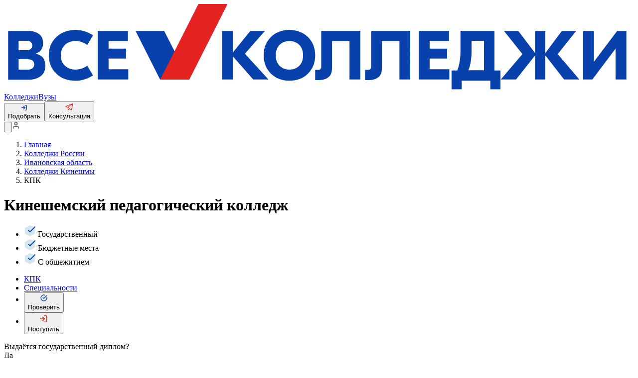

--- FILE ---
content_type: text/html;charset=utf-8
request_url: https://vsekolledzhi.ru/org/college_2290/
body_size: 25475
content:
<!DOCTYPE html><html  lang="ru"><head><meta charset="utf-8">
<meta name="viewport" content="viewport-fit=cover, width=device-width, initial-scale=1, user-scalable=1, minimum-scale=1, maximum-scale=5">
<title>КПК, Кинешемский педагогический колледж, г. Кинешма - специальности и статистика приема</title>
<link rel="preconnect" href="https://new.vsekolledzhi.ru">
<link rel="preconnect" href="https://sys3.ru">
<link rel="stylesheet" href="/_nuxt/style.sJV_XboJ.css" crossorigin>
<link rel="modulepreload" as="script" crossorigin href="/_nuxt/CwpkSYSE.js">
<link rel="modulepreload" as="script" crossorigin href="/_nuxt/DWM8u_XO.js">
<link rel="modulepreload" as="script" crossorigin href="/_nuxt/rr3XPaKL.js">
<link rel="modulepreload" as="script" crossorigin href="/_nuxt/CpPQE2rj.js">
<link rel="modulepreload" as="script" crossorigin href="/_nuxt/CtBi6mP4.js">
<link rel="modulepreload" as="script" crossorigin href="/_nuxt/D9EgU4jC.js">
<link rel="modulepreload" as="script" crossorigin href="/_nuxt/DvlpJV3v.js">
<link rel="modulepreload" as="script" crossorigin href="/_nuxt/CK9BnLis.js">
<link rel="modulepreload" as="script" crossorigin href="/_nuxt/DB7-uWOh.js">
<link rel="modulepreload" as="script" crossorigin href="/_nuxt/6kgEIPO1.js">
<link rel="modulepreload" as="script" crossorigin href="/_nuxt/Ci3IxQQE.js">
<link rel="modulepreload" as="script" crossorigin href="/_nuxt/BhvdJTG_.js">
<link rel="modulepreload" as="script" crossorigin href="/_nuxt/B1tIpFX0.js">
<link rel="modulepreload" as="script" crossorigin href="/_nuxt/CYZKrvfN.js">
<link rel="modulepreload" as="script" crossorigin href="/_nuxt/CyboUIwC.js">
<link rel="modulepreload" as="script" crossorigin href="/_nuxt/Df03pB3Y.js">
<link rel="modulepreload" as="script" crossorigin href="/_nuxt/D1G7UdV-.js">
<link rel="modulepreload" as="script" crossorigin href="/_nuxt/DZqhdWga.js">
<link rel="modulepreload" as="script" crossorigin href="/_nuxt/FP2sKpWC.js">
<link rel="modulepreload" as="script" crossorigin href="/_nuxt/DNM9MnAS.js">
<link rel="modulepreload" as="script" crossorigin href="/_nuxt/D8fuwODQ.js">
<link rel="modulepreload" as="script" crossorigin href="/_nuxt/B0gjSWd7.js">
<link rel="modulepreload" as="script" crossorigin href="/_nuxt/DRXcLo59.js">
<link rel="modulepreload" as="script" crossorigin href="/_nuxt/DpNjpXXp.js">
<link rel="modulepreload" as="script" crossorigin href="/_nuxt/B9S6yCRL.js">
<link rel="modulepreload" as="script" crossorigin href="/_nuxt/BFbyYflu.js">
<link rel="modulepreload" as="script" crossorigin href="/_nuxt/4_NP3qyV.js">
<link rel="modulepreload" as="script" crossorigin href="/_nuxt/B-t3MiTR.js">
<link rel="modulepreload" as="script" crossorigin href="/_nuxt/CGuIEb71.js">
<link rel="modulepreload" as="script" crossorigin href="/_nuxt/CuJ6Krmx.js">
<link rel="modulepreload" as="script" crossorigin href="/_nuxt/MD5At2Cd.js">
<link rel="modulepreload" as="script" crossorigin href="/_nuxt/D4kIUVWA.js">
<link rel="modulepreload" as="script" crossorigin href="/_nuxt/Dtfs3klj.js">
<link rel="modulepreload" as="script" crossorigin href="/_nuxt/DMEYg8Uw.js">
<link rel="modulepreload" as="script" crossorigin href="/_nuxt/0_uspLO2.js">
<link rel="modulepreload" as="script" crossorigin href="/_nuxt/moqLSWm3.js">
<link rel="modulepreload" as="script" crossorigin href="/_nuxt/DhtF63H-.js">
<link rel="modulepreload" as="script" crossorigin href="/_nuxt/DOuN1JX7.js">
<link rel="modulepreload" as="script" crossorigin href="/_nuxt/dPpuTqso.js">
<link rel="modulepreload" as="script" crossorigin href="/_nuxt/DwbgNwZ5.js">
<link rel="modulepreload" as="script" crossorigin href="/_nuxt/DgA-9egT.js">
<link rel="modulepreload" as="script" crossorigin href="/_nuxt/B0Pfrar7.js">
<link rel="modulepreload" as="script" crossorigin href="/_nuxt/DFX3I02N.js">
<link rel="modulepreload" as="script" crossorigin href="/_nuxt/YaNMeY7a.js">
<link rel="modulepreload" as="script" crossorigin href="/_nuxt/BD_ksXGK.js">
<link rel="modulepreload" as="script" crossorigin href="/_nuxt/Blcyp39-.js">
<link rel="modulepreload" as="script" crossorigin href="/_nuxt/DiWKH6Tt.js">
<link rel="modulepreload" as="script" crossorigin href="/_nuxt/D33sBAkO.js">
<link rel="modulepreload" as="script" crossorigin href="/_nuxt/C0h0c4Ad.js">
<link rel="modulepreload" as="script" crossorigin href="/_nuxt/DBhg6dT3.js">
<link rel="modulepreload" as="script" crossorigin href="/_nuxt/JFFX78H1.js">
<link rel="modulepreload" as="script" crossorigin href="/_nuxt/BdKLjtpZ.js">
<link rel="modulepreload" as="script" crossorigin href="/_nuxt/CdljOaik.js">
<link rel="modulepreload" as="script" crossorigin href="/_nuxt/NLotXTdH.js">
<link rel="modulepreload" as="script" crossorigin href="/_nuxt/Bqr_OlQ-.js">
<link rel="modulepreload" as="script" crossorigin href="/_nuxt/rc1CydlW.js">
<link rel="modulepreload" as="script" crossorigin href="/_nuxt/DeJZW4cq.js">
<link rel="modulepreload" as="script" crossorigin href="/_nuxt/DIEfScMS.js">
<link rel="modulepreload" as="script" crossorigin href="/_nuxt/BhCfPjHw.js">
<link rel="modulepreload" as="script" crossorigin href="/_nuxt/CO-1yd-U.js">
<link rel="modulepreload" as="script" crossorigin href="/_nuxt/CeaQ-ZLV.js">
<link rel="modulepreload" as="script" crossorigin href="/_nuxt/BrLwtf-Y.js">
<link rel="preload" as="fetch" fetchpriority="low" crossorigin="anonymous" href="/_nuxt/builds/meta/2b9f26ad-79ed-4461-8384-928e6a7c1b59.json">
<link rel="dns-prefetch" href="https://mc.yandex.ru">
<meta name="description" content="Официальная информация о поступлении в КПК 2025 в г. Кинешма: специальности в лицензии и аккредитации, средний балл аттестата, статистика приема">
<meta name="keywords" content>
<meta name="theme-color" content="#fff">
<meta name="apple-mobile-web-app-status-bar-style" content="black-translucent">
<meta name="yandex-verification" content="92c43f31472f3e1d">
<link rel="shortcut icon" type="image/x-icon" href="/favicon.ico">
<link rel="icon" type="image/png" href="/favicon.png">
<link rel="icon" type="image/png" sizes="16x16" href="/favicon-16x16.png">
<link rel="icon" sizes="32x32" href="/favicon-32x32.png" type="image/png">
<link rel="apple-icon-precomposed" href="/apple-icon-precomposed.png">
<link rel="apple-touch-icon" href="/apple-icon.png">
<link rel="apple-touch-icon" sizes="57x57" href="/apple-icon-57x57.png">
<link rel="apple-touch-icon" sizes="60x60" href="/apple-icon-60x60.png">
<link rel="apple-touch-icon" sizes="72x72" href="/apple-icon-72x72.png">
<link rel="apple-touch-icon" sizes="76x76" href="/apple-icon-76x76.png">
<link rel="apple-touch-icon" sizes="114x114" href="/apple-icon-114x114.png">
<link rel="apple-touch-icon" sizes="120x120" href="/apple-icon-120x120.png">
<link rel="apple-touch-icon" sizes="144x144" href="/apple-icon-144x144.png">
<link rel="apple-touch-icon" sizes="152x152" href="/apple-icon-152x152.png">
<link rel="apple-touch-icon" sizes="180x180" href="/apple-icon-180x180.png">
<script>
          (function(w,d,s,l,i){w[l]=w[l]||[];w[l].push({'gtm.start':
          new Date().getTime(),event:'gtm.js'});var f=d.getElementsByTagName(s)[0],
          j=d.createElement(s),dl=l!='dataLayer'?'&l='+l:'';j.async=true;j.src=
          'https://www.googletagmanager.com/gtm.js?id='+i+dl;f.parentNode.insertBefore(j,f);
          })(window,document,'script','dataLayer','GTM-THJWQ2W7');
          </script>
<meta property="og:title" content="КПК, Кинешемский педагогический колледж, г. Кинешма - специальности и статистика приема">
<meta property="og:description" content="Официальная информация о поступлении в КПК 2025 в г. Кинешма: специальности в лицензии и аккредитации, средний балл аттестата, статистика приема">
<script type="module" src="/_nuxt/CwpkSYSE.js" crossorigin></script></head><body><div id="__nuxt"><!--[--><!--[--><!--[--><header class="header"><div class="header__container l-wide"><div class="header__part"><div class="header__logo"><a href="/" class="header__logo__link" title="Перейти на главную"><svg xmlns="http://www.w3.org/2000/svg" fill="none" viewbox="0 0 232 32" class="header__logo__icon"><path fill="#0941AC" d="M11.5883 18.4029c2.4582.4689 3.6287 1.8755 3.6287 4.4543 0 1.7582-.5853 3.0476-1.7558 3.8681-1.1706.8205-2.5752 1.2894-4.331 1.2894H1.5217V9.9634h7.3744c1.6387 0 3.0434.3516 3.9798 1.1721 1.0535.7033 1.5217 1.8755 1.5217 3.3993 0 1.8755-.9364 3.2821-2.8093 3.8681Zm-3.1604-4.8058H5.3845v3.5165h2.9263c.5853 0 1.0535-.1173 1.5217-.4689.3512-.3517.5853-.7033.5853-1.2894 0-.5861-.2341-.9377-.5853-1.2894-.3511-.3516-.8194-.4688-1.4046-.4688Zm.117 10.6666c.8194 0 1.4047-.1172 1.8729-.4688.4682-.3517.7023-.8205.7023-1.4066 0-1.2894-.8194-1.9927-2.5752-1.9927H5.3845v3.8681h3.1604ZM26.3371 28.3664c-2.9263 0-5.2674-.8205-7.0232-2.5788-1.8728-1.7582-2.8093-3.9853-2.8093-6.7985 0-2.8132.9365-5.0403 2.8093-6.7985 1.8729-1.7583 4.2139-2.5788 7.0232-2.5788 2.3411 0 4.5651.7033 6.438 1.9927l-2.107 3.5165c-1.4046-.9378-2.8093-1.4066-4.331-1.4066-1.6387 0-2.9263.4688-3.8627 1.4066-1.0535.9377-1.5217 2.2271-1.5217 3.8681s.4682 2.9304 1.5217 3.8681c1.0534.9378 2.341 1.4066 3.8627 1.4066 1.5217 0 2.9264-.4688 4.331-1.4066l2.107 3.5165c-1.9899 1.2894-4.0969 1.9927-6.438 1.9927ZM38.5106 24.1465h7.2573v3.7509H34.5308V9.9634h11.12v3.7509h-7.1402v2.8132h6.4379v3.6337h-6.4379v3.9853ZM97.3886 27.8974h-5.6185l-7.4915-8.5567v8.5567h-3.9798V9.9634h3.9798v7.9707l6.438-7.9707h5.3844l-7.3743 8.4395 8.6619 9.4945Z"></path><path fill="#0941AC" d="M98.325 12.1906c1.756-1.7583 4.097-2.5788 6.789-2.5788 2.692 0 4.916.8205 6.789 2.5788 1.756 1.7582 2.692 3.9853 2.692 6.7985 0 2.8132-.936 5.0403-2.692 6.7985-1.756 1.7583-4.097 2.5788-6.789 2.5788-2.692 0-4.916-.8205-6.789-2.5788-1.7558-1.7582-2.6922-3.9853-2.6922-6.7985 0-2.8132.9364-5.0403 2.6922-6.7985Zm10.418 2.9304c-.937-.9378-2.224-1.4066-3.629-1.4066-1.404 0-2.692.4688-3.629 1.4066-.936.9377-1.404 2.2271-1.404 3.8681s.468 2.8132 1.404 3.8681c.937.9378 2.225 1.4066 3.629 1.4066 1.405 0 2.692-.4688 3.629-1.4066.936-.9377 1.404-2.2271 1.404-3.8681s-.468-2.9304-1.404-3.8681ZM131.217 9.9634v17.934h-3.98V13.7143h-6.438v9.7289c0 1.6411-.351 2.8132-1.17 3.5165-.703.7033-1.873 1.1722-3.512 1.1722h-1.522V24.381h1.171c.702 0 1.053-.4689 1.053-1.2894V9.9634h14.398ZM149.594 9.9634v17.934h-3.979V13.7143h-6.438v9.7289c0 1.6411-.351 2.8132-1.171 3.5165-.702.7033-1.873 1.1722-3.511 1.1722h-1.522V24.381h1.17c.703 0 1.054-.4689 1.054-1.2894V9.9634h14.397ZM156.735 24.1465h7.257v3.7509h-11.237V9.9634h11.12v3.7509h-7.14v2.8132h6.438v3.6337h-6.438v3.9853ZM180.731 24.6154h2.107v6.9157h-3.746v-3.1648h-10.535v3.1648h-3.745v-6.9157h2.106c.82-2.1099 1.171-4.4542 1.171-7.3846V9.9634h12.525v14.652h.117Zm-8.545-7.3846c0 2.8132-.351 5.2747-1.171 7.2674h5.736V13.5971h-4.565v3.6337ZM211.867 27.8974h-5.619l-6.906-8.9084v8.9084h-3.746V18.989l-7.023 8.9084h-5.618l7.959-9.3772-6.789-8.5568h5.268l6.203 8.2051V9.9634h3.746v8.2051l6.087-8.2051h5.267l-6.789 8.5568 7.96 9.3772ZM213.271 9.9634h3.98v11.3699l8.545-11.37h3.395v17.9341h-3.98V16.5275l-8.545 11.3699h-3.395V9.9634ZM68.1252 27.8974H57.4733l-9.0131-17.934H58.995l9.1302 17.934Z"></path><path fill="url(#a)" d="M57.5903 27.8974h10.6519L82.2886 0H71.6368L57.5903 27.8974Z"></path><path fill="#E52421" d="M57.5903 27.8974h10.6519L82.2886 0H71.6368L57.5903 27.8974Z"></path><defs><linearGradient id="a" x1="56.79" x2="83.0931" y1="27.1362" y2=".8697" gradientUnits="userSpaceOnUse"><stop offset=".0706" stop-color="#E52421"></stop><stop offset=".1743" stop-color="#DE2134"></stop><stop offset=".3856" stop-color="#CD1967"></stop><stop offset=".6825" stop-color="#B30CB6"></stop><stop offset=".9333" stop-color="#9A00FF"></stop></linearGradient></defs></svg></a></div></div><nav class="header__types"><!--[--><a href="/kolledzh/" class="header__types__link">Колледжи</a><a href="/vuz/" class="header__types__link">Вузы</a><!--]--></nav><div class="header__actions"><button type="button" class="a-button v-outline-blue s-small rounded" aria-label role="button"><div class="a-button__preppend"><!--[--><svg xmlns="http://www.w3.org/2000/svg" viewbox="0 0 16 16" width="1em" height="1em" fill="none" class="header__actions-icon"><path stroke="#0941AC" stroke-linecap="round" stroke-linejoin="round" stroke-width="1.6" d="M10 2h2.666A1.333 1.333 0 0 1 14 3.333v9.334A1.334 1.334 0 0 1 12.666 14H10M6.667 11.333 10 8 6.667 4.667M10 8H2"></path></svg><!--]--></div><span class="a-button__label"><!--[--> Подобрать <!--]--></span><!----></button><button type="button" class="a-button v-outline-red s-small rounded" aria-label role="button"><div class="a-button__preppend"><!--[--><svg xmlns="http://www.w3.org/2000/svg" width="16" height="16" fill="none" class="header__actions-icon"><path fill="#E52421" d="M15.115 1.277a1.075 1.075 0 0 0-1.128-.198L1.202 6.254c-.223.09-.411.253-.537.462A1.17 1.17 0 0 0 .783 8.08c.16.183.373.309.608.357l3.247.67v4.178c0 .226.065.447.186.635a1.105 1.105 0 0 0 1.138.486c.215-.044.413-.153.568-.313l1.797-1.852 2.727 2.473a1.08 1.08 0 0 0 1.072.23c.184-.06.348-.168.478-.314s.22-.325.262-.518l2.606-11.715a1.171 1.171 0 0 0-.027-.611 1.141 1.141 0 0 0-.33-.509ZM5.064 8.029l-3.456-.712 9.675-3.916-6.22 4.628Zm.682 5.256V9.9l1.747 1.584-1.747 1.8Zm6.04.572L6.08 8.682l8.218-6.116-2.51 11.291Z"></path></svg><!--]--></div><span class="a-button__label"><!--[--> Консультация <!--]--></span><!----></button></div><div class="header__personal"><button type="button" class="a-button v-plain s-medium rounded header__personal__button" aria-label="Поиск Колледжа или Вуза" role="button"><!----><span class="a-button__label"><!--[--><svg xmlns="http://www.w3.org/2000/svg" fill="none" viewbox="0 0 18 18" class="header__personal__icon"><path stroke="#727272" stroke-linecap="round" stroke-linejoin="round" stroke-width="2" d="M8.25 14.25c3.3137 0 6-2.6863 6-6s-2.6863-6-6-6-6 2.6863-6 6 2.6863 6 6 6ZM15.7498 15.75l-3.2625-3.2625"></path></svg><!--]--></span><!----></button><a href="/login" class="header__personal__button" title="Авторизация"><svg width="1em" height="1em" viewbox="0 0 18 18" fill="none" xmlns="http://www.w3.org/2000/svg" class="header__personal__icon"><path d="M15 15.75V14.25C15 13.4544 14.6839 12.6913 14.1213 12.1287C13.5587 11.5661 12.7956 11.25 12 11.25H6C5.20435 11.25 4.44129 11.5661 3.87868 12.1287C3.31607 12.6913 3 13.4544 3 14.25V15.75" stroke="#727272" stroke-width="2" stroke-linecap="round" stroke-linejoin="round"></path><path d="M9 8.25C10.6569 8.25 12 6.90685 12 5.25C12 3.59315 10.6569 2.25 9 2.25C7.34315 2.25 6 3.59315 6 5.25C6 6.90685 7.34315 8.25 9 8.25Z" stroke="#727272" stroke-width="2" stroke-linecap="round" stroke-linejoin="round"></path></svg></a></div></div></header><!--teleport start--><!--teleport end--><!--]--><main class="s-main"><div class="s-main__container"><!--[--><!--[--><!--[--><div class="p-page p-organization"><div class="p-page__container l-wide"><!--[--><div class="a-breadcrumb mb-8"><ol class="a-breadcrumb__list" itemscope itemtype="https://schema.org/BreadcrumbList"><!--[--><li class="a-breadcrumb__item" itemprop="itemListElement" itemscope itemtype="https://schema.org/ListItem"><a href="/" class="a-breadcrumb__link" itemprop="item"><span class="a-breadcrumb__title" itemprop="name">Главная</span></a><meta itemprop="position" content="1"></li><li class="a-breadcrumb__item" itemprop="itemListElement" itemscope itemtype="https://schema.org/ListItem"><a href="/kolledzh/" class="a-breadcrumb__link" itemprop="item"><span class="a-breadcrumb__title" itemprop="name">Колледжи России</span></a><meta itemprop="position" content="2"></li><li class="a-breadcrumb__item" itemprop="itemListElement" itemscope itemtype="https://schema.org/ListItem"><a href="/kolledzh/subject_ivanovskaya-oblast/" class="a-breadcrumb__link" itemprop="item"><span class="a-breadcrumb__title" itemprop="name">Ивановская область</span></a><meta itemprop="position" content="3"></li><li class="a-breadcrumb__item" itemprop="itemListElement" itemscope itemtype="https://schema.org/ListItem"><a href="/kolledzh/subject_ivanovskaya-oblast/city_kineshma/" class="a-breadcrumb__link" itemprop="item"><span class="a-breadcrumb__title" itemprop="name">Колледжи Кинешмы</span></a><meta itemprop="position" content="4"></li><li class="a-breadcrumb__item" itemprop="itemListElement" itemscope itemtype="https://schema.org/ListItem"><span class="a-breadcrumb__title" itemprop="name">КПК</span><meta itemprop="position" content="5"></li><!--]--></ol></div><h1 class="a-title a-title--h1 mb-4"><!--[-->Кинешемский педагогический колледж<!--]--></h1><ul class="p-organization__tags"><!--[--><li class="p-organization__tags-item"><svg width="24" height="24" viewbox="0 0 24 24" fill="none" xmlns="http://www.w3.org/2000/svg" class="p-organization__tags-icon"><path d="M21 16V8.00002C20.9996 7.6493 20.9071 7.30483 20.7315 7.00119C20.556 6.69754 20.3037 6.44539 20 6.27002L13 2.27002C12.696 2.09449 12.3511 2.00208 12 2.00208C11.6489 2.00208 11.304 2.09449 11 2.27002L4 6.27002C3.69626 6.44539 3.44398 6.69754 3.26846 7.00119C3.09294 7.30483 3.00036 7.6493 3 8.00002V16C3.00036 16.3507 3.09294 16.6952 3.26846 16.9989C3.44398 17.3025 3.69626 17.5547 4 17.73L11 21.73C11.304 21.9056 11.6489 21.998 12 21.998C12.3511 21.998 12.696 21.9056 13 21.73L20 17.73C20.3037 17.5547 20.556 17.3025 20.7315 16.9989C20.9071 16.6952 20.9996 16.3507 21 16Z" fill="#D3E7EF" stroke="#D3E7EF" stroke-width="2" stroke-linecap="round" stroke-linejoin="round"></path><path d="M22.1191 4.16309L12.1191 14.1731L9.11914 11.1731" stroke="#0941AC" stroke-width="2" stroke-linecap="round" stroke-linejoin="round"></path></svg> Государственный</li><li class="p-organization__tags-item"><svg width="24" height="24" viewbox="0 0 24 24" fill="none" xmlns="http://www.w3.org/2000/svg" class="p-organization__tags-icon"><path d="M21 16V8.00002C20.9996 7.6493 20.9071 7.30483 20.7315 7.00119C20.556 6.69754 20.3037 6.44539 20 6.27002L13 2.27002C12.696 2.09449 12.3511 2.00208 12 2.00208C11.6489 2.00208 11.304 2.09449 11 2.27002L4 6.27002C3.69626 6.44539 3.44398 6.69754 3.26846 7.00119C3.09294 7.30483 3.00036 7.6493 3 8.00002V16C3.00036 16.3507 3.09294 16.6952 3.26846 16.9989C3.44398 17.3025 3.69626 17.5547 4 17.73L11 21.73C11.304 21.9056 11.6489 21.998 12 21.998C12.3511 21.998 12.696 21.9056 13 21.73L20 17.73C20.3037 17.5547 20.556 17.3025 20.7315 16.9989C20.9071 16.6952 20.9996 16.3507 21 16Z" fill="#D3E7EF" stroke="#D3E7EF" stroke-width="2" stroke-linecap="round" stroke-linejoin="round"></path><path d="M22.1191 4.16309L12.1191 14.1731L9.11914 11.1731" stroke="#0941AC" stroke-width="2" stroke-linecap="round" stroke-linejoin="round"></path></svg> Бюджетные места</li><li class="p-organization__tags-item"><svg width="24" height="24" viewbox="0 0 24 24" fill="none" xmlns="http://www.w3.org/2000/svg" class="p-organization__tags-icon"><path d="M21 16V8.00002C20.9996 7.6493 20.9071 7.30483 20.7315 7.00119C20.556 6.69754 20.3037 6.44539 20 6.27002L13 2.27002C12.696 2.09449 12.3511 2.00208 12 2.00208C11.6489 2.00208 11.304 2.09449 11 2.27002L4 6.27002C3.69626 6.44539 3.44398 6.69754 3.26846 7.00119C3.09294 7.30483 3.00036 7.6493 3 8.00002V16C3.00036 16.3507 3.09294 16.6952 3.26846 16.9989C3.44398 17.3025 3.69626 17.5547 4 17.73L11 21.73C11.304 21.9056 11.6489 21.998 12 21.998C12.3511 21.998 12.696 21.9056 13 21.73L20 17.73C20.3037 17.5547 20.556 17.3025 20.7315 16.9989C20.9071 16.6952 20.9996 16.3507 21 16Z" fill="#D3E7EF" stroke="#D3E7EF" stroke-width="2" stroke-linecap="round" stroke-linejoin="round"></path><path d="M22.1191 4.16309L12.1191 14.1731L9.11914 11.1731" stroke="#0941AC" stroke-width="2" stroke-linecap="round" stroke-linejoin="round"></path></svg> С общежитием</li><!--]--></ul><ul class="p-organization__nav mb-12"><li class="p-organization__nav-item"><a aria-current="page" href="/org/college_2290/" class="router-link-active router-link-exact-active p-organization__nav-link">КПК</a></li><li><a href="/org/college_2290/specs/" class="p-organization__nav-link p-organization__nav-link--active">Специальности</a></li><li><button type="button" class="a-button v-outline-blue s-large rounded block" aria-label="Проверить" role="button"><div class="a-button__preppend"><!--[--><svg xmlns="http://www.w3.org/2000/svg" width="16" height="16" fill="none"><path stroke="#0941AC" stroke-linecap="round" stroke-linejoin="round" stroke-width="1.4" d="M14 7.451v.552a6 6 0 1 1-3.558-5.484"></path><path stroke="#0941AC" stroke-linecap="round" stroke-linejoin="round" stroke-width="1.4" d="M14 3.204 8 9.21l-1.8-1.8"></path></svg><!--]--></div><span class="a-button__label"><!--[-->Проверить<!--]--></span><!----></button></li><li><button type="button" class="a-button v-outline-red s-large rounded block" aria-label="Поступить" role="button"><div class="a-button__preppend"><!--[--><svg xmlns="http://www.w3.org/2000/svg" width="21" height="20" fill="none"><path stroke="#E52421" stroke-linecap="round" stroke-linejoin="round" stroke-width="1.6" d="M12.333 3.75h2.778A1.389 1.389 0 0 1 16.5 5.139v9.722a1.389 1.389 0 0 1-1.389 1.389h-2.778m-3.472-2.778L12.333 10 8.861 6.528M12.333 10H4"></path></svg><!--]--></div><span class="a-button__label"><!--[-->Поступить<!--]--></span><!----></button></li></ul><!--[--><!--[--><div class="p-organization__markers mb-12" data-v-679e0378><div class="p-organization__markers-row" data-v-679e0378><div class="p-organization__markers-col p-organization__markers-name" data-v-679e0378>Выдаётся государственный диплом?</div><div class="p-organization__markers-col p-organization__markers-mark" data-v-679e0378>Да</div></div><div class="p-organization__markers-row" data-v-679e0378><div class="p-organization__markers-col p-organization__markers-name" data-v-679e0378>Предоставляет отсрочку от армии?</div><div class="p-organization__markers-col p-organization__markers-mark" data-v-679e0378>Да</div></div></div><div class="monitorings" data-v-679e0378><h2 class="a-title a-title--h2 monitorings__title"><!--[-->Статистика приема в КПК<!--]--></h2><div class="monitorings__row"><div class="monitorings__col monitorings__col--left"><div class="table monitorings__table"><div class="table__row table__header"><div class="table__col table__param">Год</div><!--[--><div class="table__col table__data">2024</div><div class="table__col table__data">2023</div><div class="table__col table__data">2022</div><div class="table__col table__data">2021</div><div class="table__col table__data">2020</div><!--]--></div><!--[--><div class="table__row"><div class="table__col table__param">Средний балл аттестата</div><!--[--><div class="table__col table__data">3.96</div><div class="table__col table__data">3.91</div><div class="table__col table__data">3.95</div><div class="table__col table__data">3.95</div><div class="table__col table__data">3.86</div><!--]--></div><div class="table__row"><div class="table__col table__param">Средний балл аттестата (бюджет)</div><!--[--><div class="table__col table__data">-</div><div class="table__col table__data">3.91</div><div class="table__col table__data">3.95</div><div class="table__col table__data">3.95</div><div class="table__col table__data">3.86</div><!--]--></div><div class="table__row"><div class="table__col table__param">Средний балл аттестата (платно)</div><!--[--><div class="table__col table__data">-</div><div class="table__col table__data">-</div><div class="table__col table__data">-</div><div class="table__col table__data">-</div><div class="table__col table__data">-</div><!--]--></div><!--]--><div class="table__row"><div class="table__col table__param">Количество студентов</div><div class="table__container"><!--[--><div class="table__col table__data">417</div><div class="table__col table__data">428</div><div class="table__col table__data">414</div><div class="table__col table__data">410</div><div class="table__col table__data">383</div><!--]--></div></div></div></div><!----></div></div><!----><!--[--><h2 class="a-title a-title--h2 mb-8" data-v-679e0378><!--[-->Лицензия и аккредитация<!--]--></h2><div class="licenses" data-v-679e0378><div class="card-license"><p class="card-license__name">Лицензия<br>№ Л035-01225-37/00229202<br>от 15.08.2014</p><!----></div><div class="card-license"><p class="card-license__name"> Аккредитация<br>№ А007-01225-37/01145204<br>от 17.03.2020</p><!----></div></div><!--]--><section class="contacts mb-16" data-v-679e0378 data-v-a340aa12><h2 class="a-title a-title--h2 contacts__title" data-v-a340aa12><!--[-->Контакты<!--]--></h2><div class="contacts__address" data-v-a340aa12> Адрес: 155800, Ивановская область,  г. Кинешма, ул. им. Ленина, д. 30</div><div class="contacts__connect" data-v-a340aa12><h5 class="a-title a-title--h5 contacts__connect-title" data-v-a340aa12><!--[-->Связаться с нами<!--]--></h5><ul class="contacts__list" data-v-a340aa12><li class="contacts__list-item" data-v-a340aa12><svg width="1em" height="1em" viewbox="0 0 18 18" fill="none" xmlns="http://www.w3.org/2000/svg" class="contacts__icon" data-v-a340aa12><path fill-rule="evenodd" clip-rule="evenodd" d="M2.99982 3.06818C2.62326 3.06818 2.318 3.37344 2.318 3.75V11.25C2.318 11.6266 2.62326 11.9318 2.99982 11.9318H14.9998C15.3764 11.9318 15.6816 11.6266 15.6816 11.25V3.75C15.6816 3.37344 15.3764 3.06818 14.9998 3.06818H2.99982ZM0.681641 3.75C0.681641 2.4697 1.71953 1.43182 2.99982 1.43182H14.9998C16.2801 1.43182 17.318 2.4697 17.318 3.75V11.25C17.318 12.5303 16.2801 13.5682 14.9998 13.5682H2.99982C1.71953 13.5682 0.681641 12.5303 0.681641 11.25V3.75Z" fill="#0941AC"></path><path fill-rule="evenodd" clip-rule="evenodd" d="M5.18164 15.75C5.18164 15.2981 5.54795 14.9318 5.99982 14.9318H11.9998C12.4517 14.9318 12.818 15.2981 12.818 15.75C12.818 16.2019 12.4517 16.5682 11.9998 16.5682H5.99982C5.54795 16.5682 5.18164 16.2019 5.18164 15.75Z" fill="#0941AC"></path><path fill-rule="evenodd" clip-rule="evenodd" d="M8.99982 11.9318C9.45169 11.9318 9.818 12.2981 9.818 12.75V15.75C9.818 16.2019 9.45169 16.5682 8.99982 16.5682C8.54795 16.5682 8.18164 16.2019 8.18164 15.75V12.75C8.18164 12.2981 8.54795 11.9318 8.99982 11.9318Z" fill="#0941AC"></path></svg><a href="http://ivobr.ru/prof/kineshma_pedkoledg?utm_source=vsekolledzhi" rel="nofollow" target="_blank" data-v-a340aa12><span data-v-a340aa12>ivobr.ru</span></a></li><li class="contacts__list-item" data-v-a340aa12><svg width="1em" height="1em" viewbox="0 0 18 18" fill="none" xmlns="http://www.w3.org/2000/svg" class="contacts__icon" data-v-a340aa12><path fill-rule="evenodd" clip-rule="evenodd" d="M2.99982 3.81818C2.62669 3.81818 2.318 4.12687 2.318 4.5V13.5C2.318 13.8731 2.62669 14.1818 2.99982 14.1818H14.9998C15.373 14.1818 15.6816 13.8731 15.6816 13.5V4.5C15.6816 4.12687 15.373 3.81818 14.9998 3.81818H2.99982ZM0.681641 4.5C0.681641 3.22313 1.72295 2.18182 2.99982 2.18182H14.9998C16.2767 2.18182 17.318 3.22313 17.318 4.5V13.5C17.318 14.7769 16.2767 15.8182 14.9998 15.8182H2.99982C1.72295 15.8182 0.681641 14.7769 0.681641 13.5V4.5Z" fill="#0941AC"></path><path fill-rule="evenodd" clip-rule="evenodd" d="M0.829612 4.0308C1.08874 3.66061 1.5989 3.57058 1.96909 3.82971L8.99989 8.75127L16.0307 3.82971C16.4009 3.57058 16.911 3.66061 17.1702 4.0308C17.4293 4.40098 17.3393 4.91114 16.9691 5.17027L9.46909 10.4203C9.18737 10.6175 8.81241 10.6175 8.5307 10.4203L1.0307 5.17027C0.66051 4.91114 0.570482 4.40098 0.829612 4.0308Z" fill="#0941AC"></path></svg> kineshma-pedkolledg@yandex.ru</li><li class="contacts__list-item" data-v-a340aa12><svg width="1em" height="1em" viewbox="0 0 18 18" fill="none" xmlns="http://www.w3.org/2000/svg" class="contacts__icon" data-v-a340aa12><g clip-path="url(#clip0_704_4761)"><path d="M11.2876 3.75C12.0201 3.89292 12.6934 4.25119 13.2211 4.77895C13.7489 5.30671 14.1071 5.97995 14.2501 6.7125M11.2876 0.75C12.8095 0.919077 14.2288 1.60063 15.3123 2.68276C16.3957 3.76488 17.0791 5.18326 17.2501 6.705M16.5001 12.69V14.94C16.5009 15.1489 16.4581 15.3556 16.3745 15.547C16.2908 15.7384 16.168 15.9102 16.0141 16.0514C15.8602 16.1926 15.6785 16.3001 15.4806 16.367C15.2828 16.4339 15.0731 16.4588 14.8651 16.44C12.5572 16.1892 10.3403 15.4006 8.39257 14.1375C6.58044 12.986 5.04407 11.4496 3.89257 9.6375C2.62506 7.6809 1.83625 5.45325 1.59007 3.135C1.57133 2.9276 1.59598 2.71857 1.66245 2.52122C1.72892 2.32387 1.83575 2.14252 1.97615 1.98872C2.11654 1.83491 2.28743 1.71203 2.47792 1.62789C2.6684 1.54375 2.87433 1.5002 3.08257 1.5H5.33257C5.69655 1.49642 6.04942 1.62531 6.32539 1.86265C6.60137 2.09999 6.78163 2.42958 6.83257 2.79C6.92754 3.51005 7.10366 4.21705 7.35757 4.8975C7.45848 5.16594 7.48032 5.45769 7.4205 5.73816C7.36068 6.01863 7.22172 6.27608 7.02007 6.48L6.06757 7.4325C7.13524 9.31016 8.68991 10.8648 10.5676 11.9325L11.5201 10.98C11.724 10.7784 11.9814 10.6394 12.2619 10.5796C12.5424 10.5198 12.8341 10.5416 13.1026 10.6425C13.783 10.8964 14.49 11.0725 15.2101 11.1675C15.5744 11.2189 15.9071 11.4024 16.145 11.6831C16.3828 11.9638 16.5092 12.3222 16.5001 12.69Z" stroke="#0941AC" stroke-width="1.63636" stroke-linecap="round" stroke-linejoin="round"></path></g><defs><clipPath id="clip0_704_4761"><rect width="18" height="18" fill="white"></rect></clipPath></defs></svg> 8 (49331) 5-33-55</li></ul></div></section><!----><!----><div class="levels" data-v-679e0378><h2 class="a-title a-title--h2 mb-8" data-v-679e0378><!--[-->Кинешемский педагогический колледж реализует образовательные программы по следующим уровням подготовки:<!--]--></h2><ul class="levels-list" data-v-679e0378><!--[--><li class="levels-list__item" data-v-679e0378><a href="/org/college_2290/specs/specialities-spo/" class="levels-list__link" data-v-679e0378>Специальности СПО</a>  <span class="levels-list__count" data-v-679e0378>(4)</span></li><!--]--><li class="levels-list__item" data-v-679e0378><a href="/org/college_2290/specs/" class="levels-list__link levels-list__link--all" data-v-679e0378>Все специальности</a></li></ul></div><!--]--><!--]--><!--]--></div></div><!--teleport start--><!--teleport end--><!--]--><!--]--><!--]--></div></main><div class="quiz-stretch"><div class="quiz-stretch__container l-wide"><div class="quiz-stretch__content"><div class="quiz-stretch__step"><h1 class="a-title a-title--h1 quiz-stretch__title"><!--[-->Подобрать программу обучения<!--]--></h1><button type="button" class="a-button v-primary s-medium rounded block quiz-stretch__button" aria-label role="button"><!----><span class="a-button__label"><!--[-->Да<!--]--></span><!----></button></div><!----><!----><!----></div></div></div><footer class="footer"><div class="footer__container l-wide"><div class="footer__block footer__block_left"><a href="/" class="footer__logo" title="Перейти на главную"><svg width="232" height="32" viewbox="0 0 232 32" fill="none" xmlns="http://www.w3.org/2000/svg" class="footer__logo__icon"><path d="M11.5883 18.4029C14.0465 18.8718 15.217 20.2784 15.217 22.8572C15.217 24.6154 14.6317 25.9048 13.4612 26.7253C12.2906 27.5458 10.886 28.0147 9.13021 28.0147H1.52173V9.96338H8.8961C10.5348 9.96338 11.9395 10.315 12.8759 11.1355C13.9294 11.8388 14.3976 13.011 14.3976 14.5348C14.3976 16.4103 13.4612 17.8169 11.5883 18.4029ZM8.42788 13.5971H5.38449V17.1136H8.31083C8.8961 17.1136 9.36431 16.9963 9.83253 16.6447C10.1837 16.293 10.4178 15.9414 10.4178 15.3553C10.4178 14.7692 10.1837 14.4176 9.83253 14.0659C9.48136 13.7143 9.01315 13.5971 8.42788 13.5971ZM8.54494 24.2637C9.36431 24.2637 9.94958 24.1465 10.4178 23.7949C10.886 23.4432 11.1201 22.9744 11.1201 22.3883C11.1201 21.0989 10.3007 20.3956 8.54494 20.3956H5.38449V24.2637H8.54494Z" fill="white"></path><path d="M26.3371 28.3663C23.4107 28.3663 21.0697 27.5458 19.3139 25.7875C17.441 24.0293 16.5046 21.8022 16.5046 18.989C16.5046 16.1758 17.441 13.9487 19.3139 12.1905C21.1867 10.4322 23.5278 9.61172 26.3371 9.61172C28.6781 9.61172 30.9022 10.315 32.775 11.6044L30.668 15.1209C29.2634 14.1832 27.8588 13.7143 26.3371 13.7143C24.6983 13.7143 23.4107 14.1832 22.4743 15.1209C21.4208 16.0586 20.9526 17.348 20.9526 18.989C20.9526 20.63 21.4208 21.9194 22.4743 22.8571C23.5278 23.7949 24.8154 24.2637 26.3371 24.2637C27.8588 24.2637 29.2634 23.7949 30.668 22.8571L32.775 26.3736C30.7851 27.663 28.6781 28.3663 26.3371 28.3663Z" fill="white"></path><path d="M38.5106 24.1465H45.768V27.8974H34.5308V9.96338H45.6509V13.7143H38.5106V16.5275H44.9486V20.1612H38.5106V24.1465Z" fill="white"></path><path d="M97.3885 27.8974H91.77L84.2785 19.3407V27.8974H80.2987V9.96338H84.2785V17.9341L90.7165 9.96338H96.1009L88.7266 18.4029L97.3885 27.8974Z" fill="white"></path><path d="M98.3249 12.1905C100.081 10.4322 102.422 9.61172 105.114 9.61172C107.806 9.61172 110.03 10.4322 111.903 12.1905C113.659 13.9487 114.595 16.1758 114.595 18.989C114.595 21.8022 113.659 24.0293 111.903 25.7875C110.147 27.5458 107.806 28.3663 105.114 28.3663C102.422 28.3663 100.198 27.5458 98.3249 25.7875C96.5691 24.0293 95.6327 21.8022 95.6327 18.989C95.6327 16.1758 96.5691 13.9487 98.3249 12.1905ZM108.743 15.1209C107.806 14.1832 106.519 13.7143 105.114 13.7143C103.709 13.7143 102.422 14.1832 101.485 15.1209C100.549 16.0586 100.081 17.348 100.081 18.989C100.081 20.63 100.549 21.8022 101.485 22.8571C102.422 23.7949 103.709 24.2637 105.114 24.2637C106.519 24.2637 107.806 23.7949 108.743 22.8571C109.679 21.9194 110.147 20.63 110.147 18.989C110.147 17.348 109.679 16.0586 108.743 15.1209Z" fill="white"></path><path d="M131.217 9.96338V27.8974H127.237V13.7143H120.799V23.4432C120.799 25.0843 120.448 26.2564 119.629 26.9597C118.926 27.663 117.756 28.1319 116.117 28.1319H114.595V24.381H115.766C116.468 24.381 116.819 23.9121 116.819 23.0916V9.96338H131.217Z" fill="white"></path><path d="M149.594 9.96338V27.8974H145.615V13.7143H139.177V23.4432C139.177 25.0843 138.825 26.2564 138.006 26.9597C137.304 27.663 136.133 28.1319 134.494 28.1319H132.973V24.381H134.143C134.846 24.381 135.197 23.9121 135.197 23.0916V9.96338H149.594Z" fill="white"></path><path d="M156.735 24.1465H163.992V27.8974H152.755V9.96338H163.875V13.7143H156.735V16.5275H163.173V20.1612H156.735V24.1465Z" fill="white"></path><path d="M180.731 24.6154H182.838V31.5311H179.092V28.3663H168.557V31.5311H164.811V24.6154H166.918C167.738 22.5055 168.089 20.1612 168.089 17.2308V9.96338H180.614V24.6154H180.731ZM172.186 17.2308C172.186 20.044 171.835 22.5055 171.015 24.4982H176.751V13.5971H172.186V17.2308Z" fill="white"></path><path d="M211.867 27.8974H206.248L199.342 18.989V27.8974H195.596V18.989L188.573 27.8974H182.955L190.914 18.5202L184.125 9.96338H189.393L195.596 18.1685V9.96338H199.342V18.1685L205.429 9.96338H210.696L203.907 18.5202L211.867 27.8974Z" fill="white"></path><path d="M213.271 9.96338H217.251V21.3333L225.796 9.96338H229.191V27.8974H225.211V16.5275L216.666 27.8974H213.271V9.96338Z" fill="white"></path><path d="M68.1252 27.8974H57.4733L48.4602 9.96338H58.995L68.1252 27.8974Z" fill="white"></path><path d="M57.5904 27.8974H68.2423L82.2887 0H71.6368L57.5904 27.8974Z" fill="url(#paint0_linear_894_5551)"></path><defs><linearGradient id="paint0_linear_894_5551" x1="56.7901" y1="27.1362" x2="83.0931" y2="0.869689" gradientUnits="userSpaceOnUse"><stop offset="0.0705874" stop-color="#E52421"></stop><stop offset="0.1743" stop-color="#DE2134"></stop><stop offset="0.3856" stop-color="#CD1967"></stop><stop offset="0.6825" stop-color="#B30CB6"></stop><stop offset="0.9333" stop-color="#9A00FF"></stop></linearGradient></defs></svg></a><div class="footer__copyright footer__copyright--desktop"> © ВсеКолледжи, 2012 - 2025</div></div><div class="footer__block footer__block_right"><div class="navigation footer__navigation"><!--[--><div class="navigation__item"><a href="/kolledzh/specialties/" class="navigation__link">Специальности колледжей</a></div><div class="navigation__item"><a href="/kolledzh/cities/" class="navigation__link">Колледжи в городах</a></div><div class="navigation__item"><a href="/kolledzh/distance_true/" class="navigation__link">Колледжи дистанционно</a></div><div class="navigation__item"><a href="/vuz/specialties/" class="navigation__link">Специальности вузов</a></div><div class="navigation__item"><a href="/vuz/cities/" class="navigation__link">Вузы в городах</a></div><div class="navigation__item"><a href="/vuz/distance_true/" class="navigation__link">Вузы дистанционно</a></div><!--]--></div><div class="navigation footer__navigation"><!--[--><div class="navigation__item"><a href="/about/" class="navigation__link">О сайте</a></div><div class="navigation__item"><a href="/articles/" class="navigation__link">Журнал ВсеКолледжи</a></div><div class="navigation__item"><a href="/review/" class="navigation__link">Обзоры и рейтинги</a></div><!--]--></div></div><p class="footer__copyright footer__copyright--mobile">© ВсеКолледжи, 2012 - 2025</p></div></footer><!--]--><!----><!--]--></div><div id="teleports"><!--teleport start anchor--><div class="mobile-actions"><button type="button" class="a-button v-primary s-medium block" aria-label="Подобрать программу" role="button"><div class="a-button__preppend"><!--[--><svg xmlns="http://www.w3.org/2000/svg" width="21" height="20" fill="none"><path stroke="#fff" stroke-linecap="round" stroke-linejoin="round" stroke-width="1.6" d="M12.333 3.75h2.778A1.389 1.389 0 0 1 16.5 5.139v9.722a1.389 1.389 0 0 1-1.389 1.389h-2.778m-3.472-2.778L12.333 10 8.861 6.528M12.333 10H4"></path></svg><!--]--></div><span class="a-button__label"><!--[-->Подобрать<!--]--></span><!----></button><button type="button" class="a-button v-secondary s-medium block" aria-label="Консультация" role="button"><div class="a-button__preppend"><!--[--><svg xmlns="http://www.w3.org/2000/svg" width="17" height="16" fill="none"><path fill="#fff" d="M15.365 1.277a1.075 1.075 0 0 0-1.128-.198L1.452 6.254c-.223.09-.411.253-.537.462a1.17 1.17 0 0 0 .117 1.364c.16.183.373.309.608.357l3.247.67v4.178c0 .226.065.447.186.635a1.105 1.105 0 0 0 1.138.486c.215-.044.413-.153.568-.313l1.797-1.852 2.727 2.473a1.08 1.08 0 0 0 1.072.23c.184-.06.348-.168.478-.314s.22-.325.262-.518l2.606-11.715a1.171 1.171 0 0 0-.027-.611 1.141 1.141 0 0 0-.33-.509ZM5.314 8.029l-3.456-.712 9.675-3.916-6.22 4.628Zm.682 5.256V9.9l1.747 1.584-1.747 1.8Zm6.04.572L6.33 8.682l8.218-6.116-2.51 11.291Z"></path></svg><!--]--></div><span class="a-button__label"><!--[-->Консультация<!--]--></span><!----></button></div><!----><!--[--><!----><!----><!--]--><!--teleport anchor--><!--teleport start anchor--><!--[--><!----><!----><!--]--><!--teleport anchor--></div><script>window.__NUXT__=(function(a,b,c,d,e,f,g,h,i,j,k,l,m,n,o,p,q,r,s,t,u,v,w,x,y,z,A,B,C,D,E,F,G,H,I,J,K,L,M,N,O,P,Q,R,S,T,U,V,W,X,Y,Z,_,$,aa,ab,ac,ad,ae,af,ag,ah,ai,aj,ak,al,am,an,ao,ap,aq,ar,as,at,au,av,aw,ax,ay,az,aA,aB,aC,aD,aE,aF,aG,aH,aI,aJ,aK,aL,aM,aN,aO){am[0]={id:f,name:"Математические",slug:"matematicheskie",in_university:a,in_college:b,university_pop:m,college_pop:c,name_variations:{p_roditelny:"математических"},university_description:"математического образования и точных наук",college_description:c};am[1]={id:j,name:"Информационные и ИТ",slug:"informatsionnye",in_university:a,in_college:a,university_pop:z,college_pop:A,name_variations:{p_roditelny:"информационных"},university_description:"информационных технологий (ИТ), информатики, компьютерной и информационной безопасности",college_description:"автоматизированных, информационных и компьютерных систем, их безопасности и программирования"};am[2]={id:o,name:"Физические",slug:"fizicheskie",in_university:a,in_college:b,university_pop:B,college_pop:I,name_variations:{p_roditelny:"физических"},university_description:"физики, радиофизики и астрономии",college_description:c};am[3]={id:p,name:"Химические",slug:"himicheskie",in_university:a,in_college:a,university_pop:_,college_pop:J,name_variations:{p_roditelny:"химических"},university_description:"химических технологий в различных сферах",college_description:"лабораторной деятельности и использования химических технологий в различных сферах"};am[4]={id:k,name:"Геологические",slug:"geologicheskie",in_university:a,in_college:a,university_pop:q,college_pop:K,name_variations:{p_roditelny:"геологических"},university_description:an,college_description:an};am[5]={id:r,name:"Биологические",slug:"biologicheskie",in_university:a,in_college:b,university_pop:L,college_pop:c,name_variations:{p_roditelny:"биологических"},university_description:"биологии, биоинженерии и биоинформатики",college_description:c};am[6]={id:B,name:"Архитектурные",slug:"arhitekturnye",in_university:a,in_college:a,university_pop:M,college_pop:N,name_variations:{p_roditelny:"архитектурных"},university_description:"архитектуры, реставрации и градостроительства",college_description:"архитектуры"};am[7]={id:C,name:"Строительные",slug:"stroitelnye",in_university:a,in_college:a,university_pop:D,college_pop:o,name_variations:{p_roditelny:"строительных"},university_description:"строительства, эксплуатации и обслуживания объектов жилищно-коммунального хозяйства",college_description:"строительства (в том числе железных и автомобильных дорог, аэропортов) и обслуживания жилищно-коммунального хозяйства"};am[8]={id:n,name:"Радиотехнические",slug:"radiotehnicheskie",in_university:a,in_college:a,university_pop:s,college_pop:O,name_variations:{p_roditelny:"радиотехнических"},university_description:"радиотехники, электроники и систем связи",college_description:"радиоаппаратостроения, эксплуатации и технического обслуживания радиотехнических систем в различных сферах"};am[9]={id:z,name:"Технологические",slug:"tehnologicheskie",in_university:a,in_college:a,university_pop:P,college_pop:p,name_variations:{p_roditelny:"технологических"},university_description:"технологий материаловедения, металлургии, оптотехники и других технологических сферах",college_description:"полиграфии, технологий обработки металлов, текстильных изделий и др."};am[10]={id:M,name:"Энергетические",slug:"energeticheskie",in_university:a,in_college:a,university_pop:Q,college_pop:R,name_variations:{p_roditelny:"энергетических"},university_description:"энергетики и энергетического машиностроения",college_description:"производства электроэнергии, обслуживания электрических систем и теплоснабжения"};am[11]={id:A,name:"Машиностроительные",slug:"mashinostroitelnye",in_university:a,in_college:a,university_pop:$,college_pop:D,name_variations:{p_roditelny:"машиностроительных"},university_description:"машиностроения, железнодорожного транспорта и робототехники",college_description:"машиностроения, эксплуатации и технического обслуживания различных автоматизированных систем"};am[12]={id:N,name:"Технические",slug:"tehnicheskie",in_university:a,in_college:a,university_pop:o,college_pop:B,name_variations:{p_roditelny:"технических"},university_description:"технической физики, стандартизации и управления в технических системах",college_description:"систем контроля и управления в различных сферах"};am[13]={id:S,name:"Военные",slug:"voennye",in_university:a,in_college:b,university_pop:j,college_pop:_,name_variations:{p_roditelny:"военных"},university_description:"военного дела, производства, эксплуатации и обслуживания систем вооружения",college_description:c};am[14]={id:D,name:"Пищевые и кулинарные",slug:"pischevye-i-kulinarnye",in_university:a,in_college:a,university_pop:J,college_pop:T,name_variations:{p_roditelny:"пищевых и кулинарных"},university_description:"технологии изготовления и организации общественного питания",college_description:"кулинарии и технологий производства продуктов питания"};am[15]={id:U,name:"Экологические",slug:"ekologicheskie",in_university:a,in_college:a,university_pop:V,college_pop:L,name_variations:{p_roditelny:"экологических"},university_description:"техносферной безопасности и природообустройства",college_description:"охраны окружающей среды и экологической безопасности"};am[16]={id:T,name:"Авиационные",slug:"aviatsionnye",in_university:a,in_college:a,university_pop:K,college_pop:z,name_variations:{p_roditelny:"авиационных"},university_description:"аэронавигации, авиастроения, производства и обслуживания воздушных судов и аэропортов",college_description:"производства и обслуживания авиационных систем и летательных аппаратов"};am[17]={id:R,name:"Водные и морские",slug:"vodnye-i-morskie",in_university:a,in_college:a,university_pop:O,college_pop:U,name_variations:{p_roditelny:"водных и морских"},university_description:"судоходства, караблестроения и эксплуатации объектов водного и морского транспорта",college_description:"судовождения, судостроения, эксплуатации и обслуживания систем водного транспорта"};am[18]={id:m,name:"Медицинские",slug:"meditsinskie",in_university:a,in_college:a,university_pop:f,college_pop:f,name_variations:{p_roditelny:"медицинских"},university_description:"медицины, фармацевтики, стоматологии, а также биофизики и биохимии в системе здравоохранения",college_description:"медицины, фармацевтики, стоматологии и лабораторных исследований"};am[19]={id:P,name:"Сельскохозяйственные",slug:"selskohozyaystvennye",in_university:a,in_college:a,university_pop:I,college_pop:P,name_variations:{p_roditelny:"сельскохозяйственных"},university_description:"агрономии, агрохимии, ландшафтной архитектуры и других сферах сельскохозяйственной деятельности",college_description:"агрономии, лесного, водного и сельского хозяйства"};am[20]={id:O,name:"Ветеринарные",slug:"veterinarnye",in_university:a,in_college:a,university_pop:W,college_pop:X,name_variations:{p_roditelny:"ветеринарных"},university_description:"ветеринарии, зоотехники и ветеринарной экспертизе",college_description:"ветеринарии, животноводства и зоотехники"};am[21]={id:X,name:"Психологические",slug:"psihologicheskie",in_university:a,in_college:b,university_pop:U,college_pop:c,name_variations:{p_roditelny:"психологических"},university_description:"психологии",college_description:c};am[22]={id:W,name:"Экономические",slug:"ekonomicheskie",in_university:a,in_college:a,university_pop:C,college_pop:r,name_variations:{p_roditelny:"экономических"},university_description:"экономики, менеджмента и экономической безопасности",college_description:"экономики, бухгалтерского учета, коммерции и финансов"};am[23]={id:Y,name:"Социальные",slug:"sotsialnye",in_university:a,in_college:a,university_pop:n,college_pop:n,name_variations:{p_roditelny:"социальных"},university_description:"социологии и социальной работы с населением",college_description:"социальной работы и обеспечения деятельности населения"};am[24]={id:J,name:"Юридические",slug:"yuridicheskie",in_university:a,in_college:a,university_pop:p,college_pop:k,name_variations:{p_roditelny:"юридических"},university_description:"юриспруденции, правоохранительной и судебной деятельности",college_description:"юриспруденции, права, правоохранительной и судебной деятельности"};am[25]={id:K,name:"Политические",slug:"politicheskie",in_university:a,in_college:b,university_pop:Z,college_pop:c,name_variations:{p_roditelny:"политических"},university_description:"политологии, регионоведения и международных отношений",college_description:c};am[26]={id:Z,name:"СМИ и медиа",slug:"smi-i-media",in_university:a,in_college:a,university_pop:aa,college_pop:Q,name_variations:{p_roditelny:"медийных"},university_description:"журналистики, медиакоммуникаций и рекламы",college_description:"рекламы и издательской деятельности"};am[27]={id:V,name:"Туристические",slug:"turisticheskie",in_university:a,in_college:a,university_pop:ab,college_pop:Z,name_variations:{p_roditelny:"туристических"},university_description:"туризма, сервиса и гостиничного дела",college_description:"туризма, гостиничного сервиса и сопутствующих услуг населению"};am[28]={id:L,name:"Педагогические",slug:"pedagogicheskie",in_university:a,in_college:a,university_pop:r,college_pop:j,name_variations:{p_roditelny:"педагогических"},university_description:"педагогики, психолого-педагогического образования и системы профессионального обучения",college_description:"коррекционной педагогики и системы дополнительного, дошкольного и начального образования"};am[29]={id:I,name:"Лингвистические",slug:"lingvisticheskie",in_university:a,in_college:b,university_pop:R,college_pop:c,name_variations:{p_roditelny:"лингвистических"},university_description:"лингвистики, филологии и переводоведения",college_description:c};am[30]={id:Q,name:"Исторические",slug:"istoricheskie",in_university:a,in_college:a,university_pop:Y,college_pop:V,name_variations:{p_roditelny:"исторических"},university_description:"истории, археологии и антропологии",college_description:"делопроизводства и архивной деятельности"};am[31]={id:$,name:"Философские",slug:"filosofskie",in_university:a,in_college:b,university_pop:ac,college_pop:c,name_variations:{p_roditelny:"философских"},university_description:"философии, этики и теологии",college_description:c};am[32]={id:ac,name:"Спортивные",slug:"sportivnye",in_university:a,in_college:a,university_pop:N,college_pop:m,name_variations:{p_roditelny:"спортивных"},university_description:ao,college_description:ao};am[33]={id:ab,name:"Творческие",slug:"tvorcheskie",in_university:a,in_college:a,university_pop:S,college_pop:Y,name_variations:{p_roditelny:"творческих"},university_description:"мировой художественной культуры, народного творчества и теории искусств",college_description:"мировой художественной культуры, народного творчества и культурной деятельности"};am[34]={id:q,name:"Театральные",slug:"teatralnye",in_university:a,in_college:a,university_pop:k,college_pop:M,name_variations:{p_roditelny:"театральных"},university_description:"актерского искусства, хореографии и театральной деятельности",college_description:"актерского искусства, танцев, цирка и эстрады"};am[35]={id:s,name:"Музыкальные",slug:"muzykalnye",in_university:a,in_college:a,university_pop:T,college_pop:C,name_variations:{p_roditelny:"музыкальных"},university_description:"музыкальной и концертной деятельности",college_description:"вокального искусства, дирижирования и смежных сферах"};am[36]={id:aa,name:"Художественные",slug:"hudozhestvennye",in_university:a,in_college:a,university_pop:A,college_pop:S,name_variations:{p_roditelny:"художественных"},university_description:"декоративного искусства, живописи и дизайна",college_description:"дизайна, изобразительного искусства, реставрации и смежных сферах"};am[37]={id:ap,name:"Телевизионные и кино",slug:"televizionnye-i-kino",in_university:a,in_college:a,university_pop:X,college_pop:W,name_variations:{p_roditelny:"телевизионных"},university_description:"кино и телевидения",college_description:"кино, телевидения и аудиовизуальной техники"};as[0]={id:f,okso6_middle_code:"01",name:"Профессии СПО",slug:"professions-spo",nine_classes:a,eleven_classes:a,after_college:b,after_bachelor:b,after_specialty:b,after_magistracy:b,after_graduate_school:b,study_duration:"1 год 10 месяцев",in_university:b,in_college:a,about:"\u003Ch3 class=\"MsoNormal\"\u003EЧто такое &laquo;профессии СПО&raquo;?\u003C\u002Fh3\u003E\r\n\u003Cp class=\"MsoNormal\"\u003EКод уровня образования &ndash; 01 (**.01.**), начальное профессиональное образование. Уровень образования, реализуемый колледжами России, период обучения на базе 9 классов по очной форме обучения составляет 1 год 10 месяцев. Как правило, к данному уровню образования относятся специальности, при обучении на которых выпускники приобретают практические навыки по определённой профессии, занятия носят практико-ориентированный характер и направлены на подготовку специалистов рабочих профессий. Ниже представлен список &laquo;профессий СПО&raquo; из общероссийского классификатора образования (ОКСО), которые были найдены в лицензиях хотя бы одного колледжа России.\u003C\u002Fp\u003E"};as[1]={id:j,okso6_middle_code:"02",name:at,slug:au,nine_classes:a,eleven_classes:a,after_college:a,after_bachelor:b,after_specialty:b,after_magistracy:b,after_graduate_school:b,study_duration:av,in_university:b,in_college:a,about:"\u003Ch3 class=\"MsoNormal\"\u003EЧто такое &laquo;специальности СПО&raquo;?\u003C\u002Fh3\u003E\r\n\u003Cp class=\"MsoNormal\"\u003EКод уровня образования &ndash; 02 (**.02.**), среднее профессиональное образование. Уровень образования, реализуемый колледжами России, период обучения на базе 9 классов по очной форме обучения составляет 2 года 10 месяцев. Как правило, к данному уровню образования относятся специальности, при обучении на которых выпускники приобретают как теоретические, так и практические навыки в определённой области и направлены на подготовку специалистов практиков среднего звена. Ниже представлен список &laquo;специальностей СПО&raquo; из общероссийского классификатора образования (ОКСО), которые были найдены в лицензиях хотя бы одного колледжа России.\u003C\u002Fp\u003E"};as[2]={id:o,okso6_middle_code:"03",name:"Бакалавриат",slug:"bachelor",nine_classes:b,eleven_classes:a,after_college:a,after_bachelor:a,after_specialty:a,after_magistracy:b,after_graduate_school:b,study_duration:"4 года",in_university:a,in_college:b,about:"\u003Ch3 class=\"MsoNormal\"\u003EЧто такое &laquo;бакалавриат&raquo;?\u003C\u002Fh3\u003E\r\n\u003Cp class=\"MsoNormal\"\u003EКод уровня образования &ndash; 03 (**.03.**), первый уровень высшего образования. Уровень образования, реализуемый вузами России, период обучения на базе 11 классов по очной форме обучения составляет 4 года. Как правило, к данному уровню образования относятся специальности, при обучении на которых выпускники приобретают теоретические навыки в определённой области и направлены на подготовку специалистов высшего звена. Ниже представлен список &laquo;направлений бакалавриата&raquo; из общероссийского классификатора образования (ОКСО), которые были найдены в лицензиях хотя бы одного вуза России.\u003C\u002Fp\u003E\r\n\u003Cp class=\"MsoNormal\"\u003E* В 2022 году Россия вышла из Болонской системы образования (бакалавр\u002Fмагистр). В мае 2024-го министр науки и высшего образования Валерий Фальков сказал, что понятие &laquo;бакалавр&raquo; исчезнет в стране с 2025 года.\u003C\u002Fp\u003E\r\n\u003Cp\u003E&nbsp;\u003C\u002Fp\u003E\r\n\u003Cp\u003E&nbsp;\u003C\u002Fp\u003E"};as[3]={id:p,okso6_middle_code:"04",name:"Магистратура",slug:"magistracy",nine_classes:b,eleven_classes:b,after_college:b,after_bachelor:a,after_specialty:a,after_magistracy:a,after_graduate_school:b,study_duration:"2 года",in_university:a,in_college:b,about:"\u003Ch3 class=\"MsoNormal\"\u003EЧто такое &laquo;магистратура&raquo;?\u003C\u002Fh3\u003E\r\n\u003Cp class=\"MsoNormal\"\u003EКод уровня образования &ndash; 04 (**.04.**), второй уровень высшего образования. Уровень образования, реализуемый вузами России, период обучения на базе бакалавриата по очной форме обучения составляет 2 года. Как правило, к данному уровню образования относятся специальности, при обучении на которых выпускники приобретают теоретические и практические навыки в определённой области и направлены на подготовку специалистов высшего звена. Обучение в магистратуре можно продолжить по другому направлению, т.е. продлить обучение еще на 2 года и получить фактический второй диплом по специальности, не связанной с первым уровнем. Ниже представлен список &laquo;направлений магистратуры&raquo; из общероссийского классификатора образования (ОКСО), которые были найдены в лицензиях хотя бы одного вуза России.\u003C\u002Fp\u003E"};as[4]={id:k,okso6_middle_code:"05",name:"Специалитет",slug:"specialty",nine_classes:b,eleven_classes:a,after_college:a,after_bachelor:a,after_specialty:a,after_magistracy:b,after_graduate_school:b,study_duration:"5 лет",in_university:a,in_college:b,about:"\u003Ch3 class=\"MsoNormal\"\u003EЧто такое &laquo;специалитет&raquo;?\u003C\u002Fh3\u003E\r\n\u003Cp class=\"MsoNormal\"\u003EКод уровня образования &ndash; 05 (**.05.**), уровень высшего образования. Уровень образования, реализуемый вузами России, период обучения на базе 11 классов по очной форме обучения составляет 5 лет. До перехода на двухуровневую Болонскую систему образования специалитет был единственным уровнем высшего образования. По многим специальностям перехода не было и специалитет был сохранен, т.к. бакалавриат не предполагал практического обучения. Как правило, к данному уровню образования относятся медицинские и технические специальности, при обучении на которых выпускники приобретают теоретические и практические навыки по определенной специальности и направлены на подготовку специалистов высшего звена. Ниже представлен список &laquo;программ специалитета&raquo; из общероссийского классификатора образования (ОКСО), которые были найдены в лицензиях хотя бы одного вуза России.\u003C\u002Fp\u003E"};as[5]={id:r,okso6_middle_code:"06",name:"Аспирантура",slug:"graduate-school",nine_classes:b,eleven_classes:b,after_college:b,after_bachelor:b,after_specialty:a,after_magistracy:a,after_graduate_school:b,study_duration:"3 года",in_university:a,in_college:b,about:"\u003Ch3 class=\"MsoNormal\"\u003EЧто такое &laquo;аспирантура&raquo;?\u003C\u002Fh3\u003E\r\n\u003Cp class=\"MsoNormal\"\u003EУровень подготовки кадров высшей квалификации, реализуемый вузами России, период обучения на базе высшего образования по очной форме обучения составляет 3 года. До перехода на двухуровневую Болонскую систему образования в аспирантуру можно было поступить только после специалитета, в настоящее время также возможно поступление на базе магистратуры. Обучение проходит фактически самостоятельно, не считая нескольких общих лекций по философии и предметы для сдачи обязательно кандидатского минимума. Для подтверждения степени &laquo;кандидат наук&raquo; необходимо пройти процедуру защиты диссертации в диссертационном совете, который не всегда есть вузе, в котором проходит обучение. Ниже представлен список &laquo;программ аспирантуры&raquo; из общероссийского классификатора образования (ОКСО), которые были найдены в лицензиях хотя бы одного вуза России.\u003C\u002Fp\u003E\r\n\u003Cp class=\"MsoNormal\"\u003E* В настоящее время осуществляется переход на новый классификатор специальностей аспирантуры. Старый код уровня образования &ndash; 06 (**.06.**), он еще может присутствовать в некоторых лицензиях вузов и доступен при поиске через группы направлений.\u003C\u002Fp\u003E"};as[6]={id:B,okso6_middle_code:"07",name:"Адъюнктура",slug:"adjunct",nine_classes:b,eleven_classes:b,after_college:b,after_bachelor:b,after_specialty:a,after_magistracy:a,after_graduate_school:a,study_duration:g,in_university:a,in_college:b,about:"\u003Ch3 class=\"MsoNormal\"\u003EЧто такое &laquo;адъюнктура&raquo;?\u003C\u002Fh3\u003E\r\n\u003Cp\u003EКод уровня образования &ndash; 07 (**.07.**). Уровень подготовки кадров высшей квалификации, реализуемый вузами России д\u003Cspan lang=\"ru\"\u003Eля Вооруженных сил, правоохранительных органов, ФСБ, МЧС.\u003C\u002Fspan\u003E Период обучения на базе высшего образования по очной форме обучения составляет 3 года. К данному уровню образования относятся небольшое количество специальностей, после окончания обучения на защиту представляется кандидатская диссертация, аналогично аспирантуре.&nbsp; Ниже представлен список &laquo;программ адъюнктуры&raquo; из общероссийского классификатора образования (ОКСО), которые были найдены в лицензиях хотя бы одного вуза России.\u003C\u002Fp\u003E"};as[7]={id:C,okso6_middle_code:"08",name:"Ординатура",slug:"residency",nine_classes:b,eleven_classes:b,after_college:b,after_bachelor:b,after_specialty:a,after_magistracy:a,after_graduate_school:b,study_duration:g,in_university:a,in_college:b,about:"\u003Ch3 class=\"MsoNormal\"\u003EЧто такое &laquo;ординатура&raquo;?\u003C\u002Fh3\u003E\r\n\u003Cp\u003EКод уровня образования &ndash; 08 (**.08.**). Уровень подготовки кадров высшей квалификации, реализуемый вузами России по медицинским специальностям\u003Cspan lang=\"ru\"\u003E.\u003C\u002Fspan\u003E Период обучения на базе высшего медицинского образования по очной форме обучения составляет 2 года. Фактически является ступенью подготовки высококвалифицированных специалистов для работы в органах и учреждениях здравоохранения или в порядке частной медицинской практики. Ниже представлен список &laquo;программ ординатуры&raquo; из общероссийского классификатора образования (ОКСО), которые были найдены в лицензиях хотя бы одного вуза России.\u003C\u002Fp\u003E"};as[8]={id:n,okso6_middle_code:"09",name:"Ассистентура-стажировка",slug:"internship",nine_classes:b,eleven_classes:b,after_college:b,after_bachelor:b,after_specialty:a,after_magistracy:a,after_graduate_school:b,study_duration:g,in_university:a,in_college:b,about:"\u003Ch3 class=\"MsoNormal\"\u003EЧто такое &laquo;ассистентура-стажировка&raquo;?\u003C\u002Fh3\u003E\r\n\u003Cp\u003EКод уровня образования &ndash; 09 (**.09.**). Уровень подготовки кадров высшей квалификации, реализуемый вузами России по творческим специальностям в области культуры и искусств\u003Cspan lang=\"ru\"\u003E.\u003C\u002Fspan\u003E Период обучения на базе высшего медицинского образования по очной форме обучения составляет 2 года. Фактически является ступенью послевузовской подготовки специалистов в области театрального, музыкального и изобразительного искусств. Ниже представлен список &laquo;программ ассистентуры-стажировки&raquo; из общероссийского классификатора образования (ОКСО), которые были найдены в лицензиях хотя бы одного вуза России.\u003C\u002Fp\u003E"};aw.id=e;aw.parent_id=c;aw.subject_id=s;aw.city_id=ax;aw.metro_id=c;aw.type=ay;aw.type_name="Колледж";aw.name="Кинешемский педагогический колледж";aw.full_name="Областное государственное бюджетное профессиональное образовательное учреждение \"Кинешемский педагогический колледж\"";aw.short_name="КПК";aw.inn="3703005128";aw.kpp="370301001";aw.ogrn=c;aw.is_state=a;aw.is_budget=a;aw.has_hostel=a;aw.has_military=b;aw.has_distance=b;aw.at_vuz=b;aw.postal_code="155800";aw.address="ул. им. Ленина, д. 30";aw.phone="8 (49331) 5-33-55";aw.url="http:\u002F\u002Fivobr.ru\u002Fprof\u002Fkineshma_pedkoledg?utm_source=vsekolledzhi";aw.email="kineshma-pedkolledg@yandex.ru";aw.longitude=57.444913;aw.latitude=42.15949;aw.slug="kineshpk";aw.about=c;aw.delete_reason=c;aw.has_promo=b;aw.parent=c;aw.children=[];aw.subject={id:s,country_id:f,federal_district_id:f,code:"37",name:az,name_variations:{p_roditelny:aA},type:"region",type_name:"Область",slug:aB,university_count:A,college_count:aC,sort:c};aw.city={id:ax,subject_id:s,name:"Кинешма",name_variations:{p_roditelny:"Кинешмы"},is_capital:b,type:"city",type_name:"Город",type_abbr:"г.",slug:"kineshma",university_count:d,college_count:r,sort:c};aw.metro=c;aw.licenses=[{id:8718,organization_id:e,number:"Л035-01225-37\u002F00229202",issued_at:"2014-08-15T00:00:00.000000Z",ticket:"8727c4f3-13d4-bec8-0e00-f81df809843e"}];aw.accreditations=[{id:8521,organization_id:e,number:"А007-01225-37\u002F01145204",issued_at:"2020-03-17T00:00:00.000000Z",ticket:"7ab1bc85-5a83-49a4-bc6d-767028eb7a2e"}];aw.monitorings=[{id:65741,organization_id:e,year:ad,label:t,label_name:u,value:"383"},{id:65744,organization_id:e,year:ad,label:v,label_name:w,value:aD},{id:65745,organization_id:e,year:ad,label:G,label_name:H,value:aD},{id:101071,organization_id:e,year:ae,label:t,label_name:u,value:"410"},{id:101074,organization_id:e,year:ae,label:v,label_name:w,value:x},{id:101075,organization_id:e,year:ae,label:G,label_name:H,value:x},{id:128543,organization_id:e,year:l,label:t,label_name:u,value:aE},{id:128546,organization_id:e,year:l,label:v,label_name:w,value:x},{id:128547,organization_id:e,year:l,label:G,label_name:H,value:x},{id:128548,organization_id:e,year:l,label:aF,label_name:aG,value:aH},{id:128551,organization_id:e,year:l,label:t,label_name:u,value:aE},{id:128554,organization_id:e,year:l,label:v,label_name:w,value:x},{id:128555,organization_id:e,year:l,label:G,label_name:H,value:x},{id:128556,organization_id:e,year:l,label:aF,label_name:aG,value:aH},{id:182721,organization_id:e,year:af,label:t,label_name:u,value:"428"},{id:182722,organization_id:e,year:af,label:v,label_name:w,value:aI},{id:182723,organization_id:e,year:af,label:G,label_name:H,value:aI},{id:221539,organization_id:e,year:aJ,label:t,label_name:u,value:"417"},{id:221540,organization_id:e,year:aJ,label:v,label_name:w,value:"3.96"}];aL[0]={id:j,name:at,slug:au,nine_classes:a,eleven_classes:a,after_college:a,after_bachelor:b,after_specialty:b,after_magistracy:b,after_graduate_school:b,study_duration:av,in_university:b,in_college:a,specialities_count:p};aM[0]={id:499,group_id:q,level_id:j,code:"44.02.01",name:"Дошкольное образование",extra:{base:{nine_classes:{has:a,name:ag},eleven_classes:{has:a,name:ah}},form:{mixed:{has:b,name:ai,places:{budget:{has:b,name:h,count:d},commercial:{has:b,name:i,count:d}}},remotely:{has:b,name:aj,places:{budget:{has:b,name:h,count:d},commercial:{has:b,name:i,count:d}}},full_time:{has:a,name:ak,places:{budget:{has:a,name:h,count:aN},commercial:{has:a,name:i,count:z}}},in_absentia:{has:a,name:al,places:{budget:{has:a,name:h,count:m},commercial:{has:a,name:i,count:k}}}}}};aM[1]={id:500,group_id:q,level_id:j,code:"44.02.02",name:"Преподавание в начальных классах",extra:c};aM[2]={id:501,group_id:q,level_id:j,code:"44.02.03",name:"Педагогика дополнительного образования",extra:{base:{nine_classes:{has:a,name:ag},eleven_classes:{has:b,name:ah}},form:{mixed:{has:b,name:ai,places:{budget:{has:b,name:h,count:d},commercial:{has:b,name:i,count:d}}},remotely:{has:b,name:aj,places:{budget:{has:b,name:h,count:d},commercial:{has:b,name:i,count:d}}},full_time:{has:a,name:ak,places:{budget:{has:a,name:h,count:m},commercial:{has:a,name:i,count:k}}},in_absentia:{has:b,name:al,places:{budget:{has:b,name:h,count:d},commercial:{has:b,name:i,count:d}}}}}};aM[3]={id:517,group_id:aO,level_id:j,code:"53.02.01",name:"Музыкальное образование",extra:{base:{nine_classes:{has:a,name:ag},eleven_classes:{has:b,name:ah}},form:{mixed:{has:b,name:ai,places:{budget:{has:b,name:h,count:d},commercial:{has:b,name:i,count:d}}},remotely:{has:b,name:aj,places:{budget:{has:b,name:h,count:d},commercial:{has:b,name:i,count:d}}},full_time:{has:a,name:ak,places:{budget:{has:a,name:h,count:D},commercial:{has:a,name:i,count:k}}},in_absentia:{has:b,name:al,places:{budget:{has:b,name:h,count:d},commercial:{has:b,name:i,count:d}}}}}};return {data:{},state:{"$svue-query-nuxt":{mutations:[],queries:[{dehydratedAt:y,state:{data:{data:am},dataUpdateCount:f,dataUpdatedAt:aq,error:c,errorUpdateCount:d,errorUpdatedAt:d,fetchFailureCount:d,fetchFailureReason:c,fetchMeta:c,isInvalidated:b,status:E,fetchStatus:F},queryKey:["directions",{perPage:ar,use_about:a}],queryHash:"[\"directions\",{\"perPage\":\"all\",\"use_about\":true}]"},{dehydratedAt:y,state:{data:{data:as,meta:{current_page:f,from:f,last_page:f,path:"https:\u002F\u002Fnew.vsekolledzhi.ru\u002Fapi\u002Flevels",per_page:m,to:n,total:n}},dataUpdateCount:f,dataUpdatedAt:aq,error:c,errorUpdateCount:d,errorUpdatedAt:d,fetchFailureCount:d,fetchFailureReason:c,fetchMeta:c,isInvalidated:b,status:E,fetchStatus:F},queryKey:["levels",{perPage:ar}],queryHash:"[\"levels\",{\"perPage\":\"all\"}]"},{dehydratedAt:y,state:{data:{data:aw},dataUpdateCount:f,dataUpdatedAt:1764048909430,error:c,errorUpdateCount:d,errorUpdatedAt:d,fetchFailureCount:d,fetchFailureReason:c,fetchMeta:c,isInvalidated:b,status:E,fetchStatus:F},queryKey:["organizations","2290",{with:"parent,children,subject,city,metro,accreditations,monitorings,licenses",type:ay,cid:aK,count_views:a,is_active:a}],queryHash:"[\"organizations\",\"2290\",{\"count_views\":true,\"is_active\":true,\"type\":\"college\",\"with\":\"parent,children,subject,city,metro,accreditations,monitorings,licenses\"}]"},{dehydratedAt:y,state:{data:{data:aL},dataUpdateCount:f,dataUpdatedAt:1764048909511,error:c,errorUpdateCount:d,errorUpdatedAt:d,fetchFailureCount:d,fetchFailureReason:c,fetchMeta:c,isInvalidated:b,status:E,fetchStatus:F},queryKey:["levels-by-organization",e],queryHash:"[\"levels-by-organization\",2290]"},{dehydratedAt:y,state:{data:{data:aM},dataUpdateCount:f,dataUpdatedAt:1764048909584,error:c,errorUpdateCount:d,errorUpdatedAt:d,fetchFailureCount:d,fetchFailureReason:c,fetchMeta:c,isInvalidated:b,status:E,fetchStatus:F},queryKey:["specs-by-organization",e],queryHash:"[\"specs-by-organization\",2290]"}]}},once:new Set([]),_errors:{},serverRendered:a,path:"\u002Forg\u002Fcollege_2290\u002F",pinia:{"info-store":{isCities:b,isSpecialties:b,path:g,cid:aK,orgType:g},"filter-store":{query:{subject:g,city:g,direction:g,level:g,state:b,budget:b,military:b,atvuz:b,hostel:b,distance:b,spec:g},sort:"-okso-count",page:f,cities:c,subjects:[{id:f,slug:"respublika-adygeya",name:"Адыгея Республика",name_variations:{p_roditelny:"Адыгеи"}},{id:j,slug:"respublika-bashkortostan",name:"Башкортостан Республика",name_variations:{p_roditelny:"Башкортостана"}},{id:o,slug:"respublika-buryatiya",name:"Бурятия Республика",name_variations:{p_roditelny:"Бурятии"}},{id:p,slug:"respublika-altay",name:"Алтай Республика",name_variations:{p_roditelny:"Алтая"}},{id:k,slug:"respublika-dagestan",name:"Дагестан Республика",name_variations:{p_roditelny:"Дагестана"}},{id:r,slug:"respublika-ingushetiya",name:"Ингушетия Республика",name_variations:{p_roditelny:"Ингушетии"}},{id:B,slug:"kabardino-balkarskaya-respublika",name:"Кабардино-Балкария",name_variations:{p_roditelny:"Кабардино-Балкарии"}},{id:C,slug:"respublika-kalmykiya",name:"Калмыкия Республика",name_variations:{p_roditelny:"Калмыкии"}},{id:n,slug:"karachaevo-cherkesskaya-respublika",name:"Карачаево-Черкесия",name_variations:{p_roditelny:"Карачаево-Черкесии"}},{id:z,slug:"respublika-kareliya",name:"Карелия Республика",name_variations:{p_roditelny:"Карелии"}},{id:M,slug:"respublika-komi",name:"Коми Республика",name_variations:{p_roditelny:"Коми"}},{id:A,slug:"respublika-mariy-el",name:"Марий Эл Республика",name_variations:{p_roditelny:"Марий Эл"}},{id:N,slug:"respublika-mordoviya",name:"Мордовия Республика",name_variations:{p_roditelny:"Мордовии"}},{id:S,slug:"respublika-saha-yakutiya",name:"Саха (Якутия) Республика",name_variations:{p_roditelny:"Саха (Якутии)"}},{id:D,slug:"respublika-severnaya-osetiya-alaniya",name:"Северная Осетия Алания",name_variations:{p_roditelny:"Северной Осетии Алании"}},{id:U,slug:"respublika-tatarstan",name:"Татарстан Республика",name_variations:{p_roditelny:"Татарстана"}},{id:T,slug:"respublika-tyva",name:"Тыва Республика",name_variations:{p_roditelny:"Тывы"}},{id:R,slug:"udmurtskaya-respublika",name:"Удмуртская Республика",name_variations:{p_roditelny:"Удмуртии"}},{id:_,slug:"respublika-hakasiya",name:"Хакасия Республика",name_variations:{p_roditelny:"Хакасии"}},{id:m,slug:"chechenskaya-respublika",name:"Чеченская Республика",name_variations:{p_roditelny:"Чечни"}},{id:P,slug:"chuvashskaya-respublika",name:"Чувашская Республика",name_variations:{p_roditelny:"Чувашии"}},{id:O,slug:"altayskiy-kray",name:"Алтайский край",name_variations:{p_roditelny:"Алтайского края"}},{id:X,slug:"krasnodarskiy-kray",name:"Краснодарский край",name_variations:{p_roditelny:"Краснодарского края"}},{id:W,slug:"krasnoyarskiy-kray",name:"Красноярский край",name_variations:{p_roditelny:"Красноярского края"}},{id:Y,slug:"primorskiy-kray",name:"Приморский край",name_variations:{p_roditelny:"Приморья"}},{id:J,slug:"stavropolskiy-kray",name:"Ставропольский край",name_variations:{p_roditelny:"Ставропольского края"}},{id:K,slug:"habarovskiy-kray",name:"Хабаровский край",name_variations:{p_roditelny:"Хабаровского края"}},{id:Z,slug:"amurskaya-oblast",name:"Амурская область",name_variations:{p_roditelny:"Амурской области"}},{id:V,slug:"arhangelskaya-oblast",name:"Архангельская область",name_variations:{p_roditelny:"Архангельской области"}},{id:L,slug:"astrahanskaya-oblast",name:"Астраханская область",name_variations:{p_roditelny:"Астраханской области"}},{id:I,slug:"belgorodskaya-oblast",name:"Белгородская область",name_variations:{p_roditelny:"Белгородской области"}},{id:Q,slug:"bryanskaya-oblast",name:"Брянская область",name_variations:{p_roditelny:"Брянской области"}},{id:$,slug:"vladimirskaya-oblast",name:"Владимирская область",name_variations:{p_roditelny:"Владимирской области"}},{id:ac,slug:"volgogradskaya-oblast",name:"Волгоградская область",name_variations:{p_roditelny:"Волгоградской области"}},{id:ab,slug:"vologodskaya-oblast",name:"Вологодская область",name_variations:{p_roditelny:"Вологодской области"}},{id:q,slug:"voronezhskaya-oblast",name:"Воронежская область",name_variations:{p_roditelny:"Воронежской области"}},{id:s,slug:aB,name:az,name_variations:{p_roditelny:aA}},{id:aa,slug:"irkutskaya-oblast",name:"Иркутская область",name_variations:{p_roditelny:"Иркутской области"}},{id:ap,slug:"kaliningradskaya-oblast",name:"Калининградская область",name_variations:{p_roditelny:"Калининградской области"}},{id:aN,slug:"kaluzhskaya-oblast",name:"Калужская область",name_variations:{p_roditelny:"Калужской области"}},{id:aO,slug:"kamchatskiy-kray",name:"Камчатский край",name_variations:{p_roditelny:"Камчатского края"}},{id:aC,slug:"kemerovskaya-oblast",name:"Кемеровская область",name_variations:{p_roditelny:"Кемеровской области"}},{id:43,slug:"kirovskaya-oblast",name:"Кировская область",name_variations:{p_roditelny:"Кировской области"}},{id:44,slug:"kostromskaya-oblast",name:"Костромская область",name_variations:{p_roditelny:"Костромской области"}},{id:45,slug:"kurganskaya-oblast",name:"Курганская область",name_variations:{p_roditelny:"Курганской области"}},{id:46,slug:"kurskaya-oblast",name:"Курская область",name_variations:{p_roditelny:"Курской области"}},{id:47,slug:"leningradskaya-oblast",name:"Ленинградская область",name_variations:{p_roditelny:"Ленинградской области"}},{id:48,slug:"lipetskaya-oblast",name:"Липецкая область",name_variations:{p_roditelny:"Липецкой области"}},{id:49,slug:"magadanskaya-oblast",name:"Магаданская область",name_variations:{p_roditelny:"Магаданской области"}},{id:50,slug:"moskovskaya-oblast",name:"Московская область",name_variations:{p_roditelny:"Московской области"}},{id:51,slug:"murmanskaya-oblast",name:"Мурманская область",name_variations:{p_roditelny:"Мурманской области"}},{id:52,slug:"nizhegorodskaya-oblast",name:"Нижегородская область",name_variations:{p_roditelny:"Нижегородской области"}},{id:53,slug:"novgorodskaya-oblast",name:"Новгородская область",name_variations:{p_roditelny:"Новгородской области"}},{id:54,slug:"novosibirskaya-oblast",name:"Новосибирская область",name_variations:{p_roditelny:"Новосибирской области"}},{id:55,slug:"omskaya-oblast",name:"Омская область",name_variations:{p_roditelny:"Омской области"}},{id:56,slug:"orenburgskaya-oblast",name:"Оренбургская область",name_variations:{p_roditelny:"Оренбургской области"}},{id:57,slug:"orlovskaya-oblast",name:"Орловская область",name_variations:{p_roditelny:"Орловской области"}},{id:58,slug:"penzenskaya-oblast",name:"Пензенская область",name_variations:{p_roditelny:"Пензенской области"}},{id:59,slug:"permskiy-kray",name:"Пермский край",name_variations:{p_roditelny:"Пермского края"}},{id:60,slug:"pskovskaya-oblast",name:"Псковская область",name_variations:{p_roditelny:"Псковской области"}},{id:61,slug:"rostovskaya-oblast",name:"Ростовская область",name_variations:{p_roditelny:"Ростовской области"}},{id:62,slug:"ryazanskaya-oblast",name:"Рязанская область",name_variations:{p_roditelny:"Рязанской области"}},{id:63,slug:"samarskaya-oblast",name:"Самарская область",name_variations:{p_roditelny:"Самарской области"}},{id:64,slug:"saratovskaya-oblast",name:"Саратовская область",name_variations:{p_roditelny:"Саратовской области"}},{id:65,slug:"sahalinskaya-oblast",name:"Сахалинская область",name_variations:{p_roditelny:"Сахалинской области"}},{id:66,slug:"sverdlovskaya-oblast",name:"Свердловская область",name_variations:{p_roditelny:"Свердловской области"}},{id:67,slug:"smolenskaya-oblast",name:"Смоленская область",name_variations:{p_roditelny:"Смоленской области"}},{id:68,slug:"tambovskaya-oblast",name:"Тамбовская область",name_variations:{p_roditelny:"Тамбовской области"}},{id:69,slug:"tverskaya-oblast",name:"Тверская область",name_variations:{p_roditelny:"Тверской области"}},{id:70,slug:"tomskaya-oblast",name:"Томская область",name_variations:{p_roditelny:"Томской области"}},{id:71,slug:"tulskaya-oblast",name:"Тульская область",name_variations:{p_roditelny:"Тульской области"}},{id:72,slug:"tyumenskaya-oblast",name:"Тюменская область",name_variations:{p_roditelny:"Тюменской области"}},{id:73,slug:"ulyanovskaya-oblast",name:"Ульяновская область",name_variations:{p_roditelny:"Ульяновской области"}},{id:74,slug:"chelyabinskaya-oblast",name:"Челябинская область",name_variations:{p_roditelny:"Челябинской области"}},{id:75,slug:"zabaykalskiy-kray",name:"Забайкальский край",name_variations:{p_roditelny:"Забайкальского края"}},{id:76,slug:"yaroslavskaya-oblast",name:"Ярославская область",name_variations:{p_roditelny:"Ярославской области"}},{id:77,slug:"moskva",name:"Москва",name_variations:{p_roditelny:"Москвы"}},{id:78,slug:"sankt-peterburg",name:"Санкт-Петербург",name_variations:{p_roditelny:"Санкт-Петербурга"}},{id:79,slug:"evreyskaya-avtonomnaya-oblast",name:"Еврейская АО",name_variations:{p_roditelny:"Еврейской АО"}},{id:80,slug:"nenetskiy-ao",name:"Ненецкий AO",name_variations:{p_roditelny:"Ненецкой AO"}},{id:81,slug:"hmao",name:"Ханты-Мансийский AO",name_variations:{p_roditelny:"Ханты-Мансийской AO"}},{id:82,slug:"chukotka",name:"Чукотский AO",name_variations:{p_roditelny:"Чукотской AO"}},{id:83,slug:"yamalo-nenetskiy-avtonomnyy-okrug",name:"Ямало-Ненецкий AO",name_variations:{p_roditelny:"Ямало-Ненецкого AO"}},{id:84,slug:"krym",name:"Крым Республика",name_variations:{p_roditelny:"Крыма"}}],speciality:c,directions:am,levels:as,city:{}},"device-store":{width:d},api:{articleData:c,listingData:c,listingMeta:c,promoListing:c,promoFilter:c,filterCounts:c,orgData:aw,calcOrganizations:c,calcSpecialities:c,organizationLevels:aL,organizationSpecs:aM,promoData:c},"auth-store":{profile:c,election:{},verification:{},checkAttempts:o}},config:{public:{baseURL:"https:\u002F\u002Fnew.vsekolledzhi.ru\u002F",fbPixel:g,gtm:g,s3UrlBacket:g,trailingSlash:a,yandexMetrika:{id:"25114262"},persistedState:{storage:"cookies",debug:b,cookieOptions:{}},device:{enabled:a,defaultUserAgent:"Mozilla\u002F5.0 (Macintosh; Intel Mac OS X 10_13_2) AppleWebKit\u002F537.36 (KHTML, like Gecko) Chrome\u002F64.0.3282.39 Safari\u002F537.36",refreshOnResize:a},vueQuery:{stateKey:"vue-query-nuxt",autoImports:["useQuery","useQueries","useInfiniteQuery","useMutation","useIsFetching","useIsMutating","useQueryClient"],queryClientOptions:{defaultOptions:{queries:{staleTime:43200000,refetchOnWindowFocus:b,retry:b}}},vueQueryPluginOptions:{}}},app:{baseURL:"\u002F",buildId:"2b9f26ad-79ed-4461-8384-928e6a7c1b59",buildAssetsDir:"\u002F_nuxt\u002F",cdnURL:g}}}}(true,false,null,0,2290,1,"","Бюджет","Платно",2,5,2022,20,9,3,4,36,6,37,"peop","Количество студентов","att","Средний балл аттестата, принятых по очной форме обучения","3.95",1764048909588,10,12,7,8,15,"success","idle","attF","Средний балл аттестата, принятых по очной форме обучения на бюджет",31,26,27,30,11,13,22,21,32,18,14,17,16,29,24,23,25,28,19,33,38,35,34,2020,2021,2023,"9 классов","11 классов","Очно-заочно","Дистанционно","Очно","Заочно",Array(38),"геологии, картографии, геодезии и других сферах связанных с землеустройством","физической культуры и спорта",39,1764048909334,"all",Array(9),"Специальности СПО","specialities-spo","2 года 10 месяцев",{},397,"college","Ивановская область","Ивановской области","ivanovskaya-oblast",42,"3.86","414","attP","Средний балл аттестата, принятых по очной форме обучения на коммерческой основе","0","3.91",2024,void 0,Array(1),Array(4),40,41))</script>
<noscript><iframe src="https://www.googletagmanager.com/ns.html?id=GTM-THJWQ2W7"
height="0" width="0" style="display:none;visibility:hidden"></iframe></noscript></body></html>